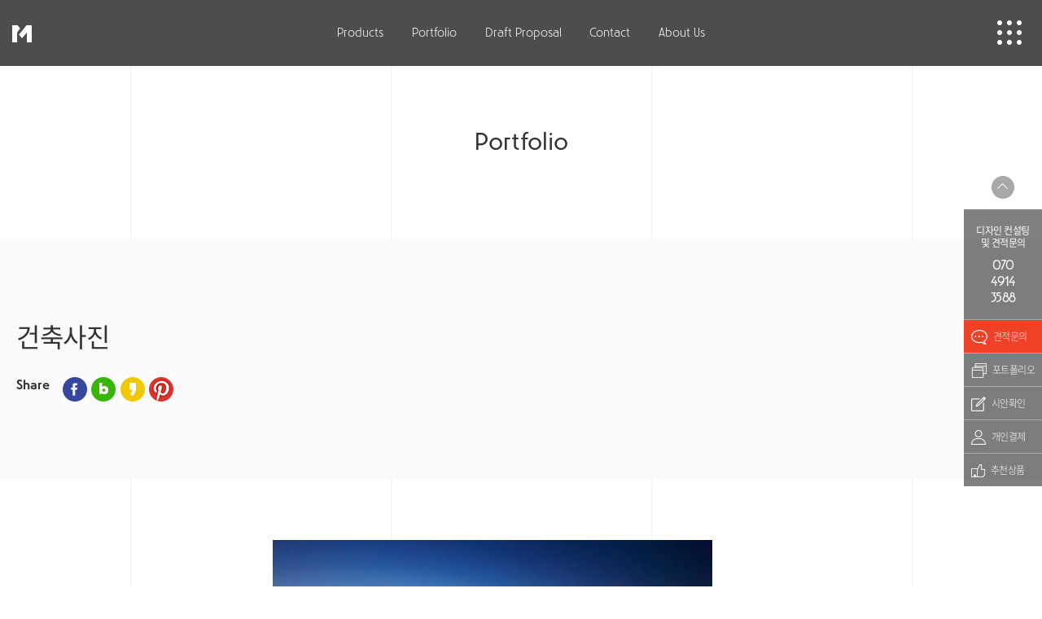

--- FILE ---
content_type: text/html; charset=utf-8
request_url: https://muee.shop/logo/?c=pf&s=1&cidx=96&siteidx=18&gbn=viewok&gp=1&ix=636
body_size: 30670
content:
<!doctype html>
<html lang="ko">
<head>
<!-- <meta charset="UTF-8"> -->
<meta name="viewport" content="width=device-width, initial-scale=1, minimum-scale=1, maximum-scale=1, user-scalable=yes, initial-scale=1.0, user-scalable=no" />
<meta http-equiv="content-type" content="text/html; charset=utf-8" />
<meta name="title" content="건축사진" />
<meta name="keywords" content="muee,hanulsoft,mueeshop,디자인,CI,BI,로고,로고디자인,네이밍,ppt,캘리그라피,캐릭터,명함,브랜딩,브랜드,홍보물,홍보인쇄물,웹에이전시,홈페이지,홈페이지제작,반응형홈페이지,브로슈어,카탈로그,사진촬영,영상,광고,마케팅">
<meta name="description" content="





">
<meta name="author" content="무이샵">
<link rel="shortcut ico" href="/images/common/favicon.png">
<link rel="icon" href="/images/common/favicon.png">
<meta property="fb:app_id" content="957674794266160" />
<meta property="og:type" content="website" />
<meta property="og:title" content="건축사진" id="og_title"/>
<meta property="og:image" content="http://muee.shop/upload/portfolio/20181012142705_6f46ab7f.jpg"  id="og_image"/>
<meta property="og:description" content="





"  id="og_desc"/>
<meta property="og:keywords" content="muee,hanulsoft,mueeshop,디자인,CI,BI,로고,로고디자인,네이밍,ppt,캘리그라피,캐릭터,명함,브랜딩,브랜드,홍보물,홍보인쇄물,웹에이전시,홈페이지,홈페이지제작,반응형홈페이지,브로슈어,카탈로그,사진촬영,영상,광고,마케팅">
<meta property="og:url" content="http://muee.shop/logo/?c=pf&s=1&cidx=96&siteidx=18&gbn=viewok&gp=1&ix=636" id="og_link" />
<title>건축사진</title>
<link rel="canonical" href="http://muee.shop">
<link rel="stylesheet" href="/common/css/notoSans.css">
<link rel="stylesheet" href="/common/css/artnoova.css">
<link rel="stylesheet" href="/common/css/default.css?date=20180627">	
<link rel="stylesheet" href="/common/css/layout.css?date=20180627">		
<link rel="stylesheet" href="/common/css/contents.css?date=20180627">		
<link rel="stylesheet" href="/common/css/mobile.css?date=20180627">		
<link rel="stylesheet" href="/common/css/responsive.css?date=20180627">		
<link rel="stylesheet" href="/common/css/member.css?date=20180627">
<link rel="stylesheet" href="/common/css/design.css?date=20180627"><!-- old service -->
<link rel="stylesheet" href="/common/css/board.css?date=20180627"><!-- board -->
<link rel="stylesheet" href="/common/js/bx/jquery.bxslider.css">	

<script type="text/javascript" src="/common/js/jquery-1.10.2.min.js"></script>
<script type="text/javascript" src="/common/js/jquery.easing.1.3.js"></script>
<script type="text/javascript" src="/common/js/bx/jquery.bxslider.min.js"></script>
<script type="text/javascript" src="/common/js/jquery.mousewheel.js"></script>
<script type="text/javascript" src="/common/js/jquery.simplyscroll.min.js"></script>

<script type="text/javascript" src="/common/js/ui.common.js"></script>
<script type="text/javascript" src="/common/js/design.js"></script>
<script type="text/javascript" src="/common/js/ui.message.js"></script>
<script type="text/javascript" src="/common/js/jquery.animation-ui.js"></script>
<script type="text/javascript" src="/common/js/jquery.mCustomScrollbar.concat.min.js"></script>
<script src="https://developers.kakao.com/sdk/js/kakao.min.js"></script>
<script src="https://ssl.daumcdn.net/dmaps/map_js_init/postcode.v2.js"></script>

<!-- google icon -->
<link rel="stylesheet" href="https://fonts.googleapis.com/css2?family=Material+Symbols+Outlined:opsz,wght,FILL,GRAD@20..48,100..700,0..1,-50..200" />

<style>
#preview-frame {width: 100%;background-color: #fff;}
</style>
<!-- Smartlog -->
<script language="javascript" type="text/javascript">
    var hpt_info={'_account':'UHPT-10944'};
    var smtg_sc = document.createElement('script');
    smtg_sc.type = 'text/javascript'; smtg_sc.async = true; smtg_sc.charset='utf-8';
    smtg_sc.src = ('https:' == document.location.protocol ? 'https://' : 'http://') + 'a17.smlog.co.kr/smart.js';
    var smtg_script = document.getElementsByTagName('script')[0]; smtg_script.parentNode.insertBefore(smtg_sc, smtg_script);
</script>
<noscript><img src='//a17.smlog.co.kr/smart_bda.php?_account=10944' style='display:none;width:0;height:0;' border='0'/></noscript>

<!--[if lt IE 9]>
	<script src="common/js/html5shiv.js"></script>
<![endif]-->
</head>
<body>
<!-- 우편번호검색 -->
<div id="layer" style="display:none;position:fixed;overflow:hidden;z-index:1;-webkit-overflow-scrolling:touch;">
	<img src="//t1.daumcdn.net/postcode/resource/images/close.png" id="btnCloseLayer" style="cursor:pointer;position:absolute;right:-3px;top:-3px;z-index:1" onclick="closeDaumPostcode()" alt="닫기 버튼">
</div>

<div id="lay_wrap">
		<div id="lay_header" class="fixed">
		<header>
			<div class="header__top">
				<!-- <h1><a href="?c=main"><img src="/upload/site/20180518170043_1dbd4127.gif" alt="Logo"></a></h1> -->
	            <h1><a href="/" style="background-image:url(/images/common/logo.png)"></a></h1>

	            <a href="tel:023630133" target="_blank" class="header__top_tel">
	            	<img src="/images/common/header__top_tel.png" alt="전화걸기">
	            </a>        

				<a href="javascript:;" id="header__m_btn"></a>

				<div class="header__lnb">
					<h1 class="lnb_logo"><a href="/" style="background-image:url(/images/common/logo2.png)"></a></h1>
					<div class="header__inner">
						<div class="header__nav">
														<ul class="lnb-menu">
								<li class="" id="lnb_menu_1"><a href="javascript:;"><span>Products</span></a></li>
								<li class="" id="lnb_menu_2"><a href="/logo/?c=npf"><span>Portfolio</span></a></li>
								<li class="" id="lnb_menu_3"><a href="/logo/?c=sn"><span>Draft Proposal</span></a></li>
								<li class="" id="lnb_menu_4"><a href="?c=cs&amp;s=3"><span>Contact</span></a></li>
								<li class="" id="lnb_menu_5"><a href="?c=company"><span>About Us</span></a></li>
							</ul>
							<!-- <div class="quick-menu" id="quickMenu">
								<a href="?c=cs&amp;s=3" class="quick_m" style="display:none;"><span class="img"><img src="/images/common/quick_bnr_1.jpg" alt="Contact"></span><span class="tit"><img src="/images/common/quick_bnr_m_2_v2.jpg" alt="">Contact</span></a>
								<a href="?c=cs&amp;s=3" class="quick_pc"><span class="img"><img src="/images/common/quick_tel_v3.jpg" alt="전화상담"></span><span class="tit"><img src="/images/common/quick_bnr_m_2.jpg" alt="">전화상담</span></a>
								<a href="tel:1670-6110" target="_blank" class="quick_m" style="display:none;"><span class="img"><img src="/images/common/quick_bnr_2.jpg" alt="전화상담"></span><span class="tit"><img src="/images/common/quick_bnr_m_1_v2.jpg" alt="">전화상담</span></a>
								<a href="#" class="quick_top" style="margin-top:1px;"><img src="/images/common/quick_top_v3.jpg" alt=""></a>
							</div> -->					
						</div>
					</div>
				</div>
				<div class="lnb_box"></div>
			</div>

			<div id="header__mm_box" style="display:none;">
				<a href="javascript:;" id="header__m_close">
					<img src="/images/common/header__m_close.png" alt="닫기">
				</a>
				<div class="mm_box_inner">
					<div class="mm_box row">
						<div class="inner--left active">
							<div class="wipe"></div>
							<div class="l-table">
								<div class="l-cell">
									<ul class="mm_menu_list active">
										<li class="" id="m_menu_1">
											<a href="/homepage/"><span>Products</span></a>
											<ul class="mm_submenu_list">
																									<li class="" id="menu0">
														<a href="/logo/">Logo</a>
																													<!--
															<div class="sub__menu_cate 1">
																<ul>
																																			<li>
																			<span class="menu_cate_thumb">
																				<span class="thumb_default" style="background-image:url(/images/cate_default_on.jpg);"></span>
																				<span class="thumb_hover" style="background-image:url(/images/cate_default_ov.jpg);"></span>
																			</span>
																			<span class="menu_cate_tit">전문 브랜딩</span>
																		</li>
																																			<li>
																			<span class="menu_cate_thumb">
																				<span class="thumb_default" style="background-image:url(/images/cate_default_on.jpg);"></span>
																				<span class="thumb_hover" style="background-image:url(/images/cate_default_ov.jpg);"></span>
																			</span>
																			<span class="menu_cate_tit">디럭스 Logo</span>
																		</li>
																																			<li>
																			<span class="menu_cate_thumb">
																				<span class="thumb_default" style="background-image:url(/images/cate_default_on.jpg);"></span>
																				<span class="thumb_hover" style="background-image:url(/images/cate_default_ov.jpg);"></span>
																			</span>
																			<span class="menu_cate_tit">컴팩트 Logo</span>
																		</li>
																																	</ul>
															</div>
															-->
																											</li>
																									<li class="" id="menu1">
														<a href="/homepage/">HomePage</a>
																													<!--
															<div class="sub__menu_cate 7">
																<ul>
																																			<li>
																			<span class="menu_cate_thumb">
																				<span class="thumb_default" style="background-image:url(/images/cate_default_on.jpg);"></span>
																				<span class="thumb_hover" style="background-image:url(/images/cate_default_ov.jpg);"></span>
																			</span>
																			<span class="menu_cate_tit">WEB AGENCY</span>
																		</li>
																																			<li>
																			<span class="menu_cate_thumb">
																				<span class="thumb_default" style="background-image:url(/images/cate_default_on.jpg);"></span>
																				<span class="thumb_hover" style="background-image:url(/images/cate_default_ov.jpg);"></span>
																			</span>
																			<span class="menu_cate_tit">프레임 확정형 200 </span>
																		</li>
																																			<li>
																			<span class="menu_cate_thumb">
																				<span class="thumb_default" style="background-image:url(/images/cate_default_on.jpg);"></span>
																				<span class="thumb_hover" style="background-image:url(/images/cate_default_ov.jpg);"></span>
																			</span>
																			<span class="menu_cate_tit">프레임확정형 70</span>
																		</li>
																																			<li>
																			<span class="menu_cate_thumb">
																				<span class="thumb_default" style="background-image:url(/images/cate_default_on.jpg);"></span>
																				<span class="thumb_hover" style="background-image:url(/images/cate_default_ov.jpg);"></span>
																			</span>
																			<span class="menu_cate_tit">프레임워크형 400</span>
																		</li>
																																	</ul>
															</div>
															-->
																											</li>
																									<li class="" id="menu2">
														<a href="/print/">Print</a>
																													<!--
															<div class="sub__menu_cate 24">
																<ul>
																																			<li>
																			<span class="menu_cate_thumb">
																				<span class="thumb_default" style="background-image:url(/images/cate_default_on.jpg);"></span>
																				<span class="thumb_hover" style="background-image:url(/images/cate_default_ov.jpg);"></span>
																			</span>
																			<span class="menu_cate_tit">리플렛 & 팜플렛</span>
																		</li>
																																			<li>
																			<span class="menu_cate_thumb">
																				<span class="thumb_default" style="background-image:url(/images/cate_default_on.jpg);"></span>
																				<span class="thumb_hover" style="background-image:url(/images/cate_default_ov.jpg);"></span>
																			</span>
																			<span class="menu_cate_tit">브로슈어 & 카달로그</span>
																		</li>
																																	</ul>
															</div>
															-->
																											</li>
																									<li class="" id="menu3">
														<a href="/photo/">Photo</a>
																													<!--
															<div class="sub__menu_cate 18">
																<ul>
																																			<li>
																			<span class="menu_cate_thumb">
																				<span class="thumb_default" style="background-image:url(/images/cate_default_on.jpg);"></span>
																				<span class="thumb_hover" style="background-image:url(/images/cate_default_ov.jpg);"></span>
																			</span>
																			<span class="menu_cate_tit">출장 촬영</span>
																		</li>
																																			<li>
																			<span class="menu_cate_thumb">
																				<span class="thumb_default" style="background-image:url(/images/cate_default_on.jpg);"></span>
																				<span class="thumb_hover" style="background-image:url(/images/cate_default_ov.jpg);"></span>
																			</span>
																			<span class="menu_cate_tit">인물 촬영</span>
																		</li>
																																			<li>
																			<span class="menu_cate_thumb">
																				<span class="thumb_default" style="background-image:url(/images/cate_default_on.jpg);"></span>
																				<span class="thumb_hover" style="background-image:url(/images/cate_default_ov.jpg);"></span>
																			</span>
																			<span class="menu_cate_tit">스튜디오 제품 촬영</span>
																		</li>
																																	</ul>
															</div>
															-->
																											</li>
																									<li class="" id="menu4">
														<a href="/video/">Vr Scan</a>
																													<!--
															<div class="sub__menu_cate 9">
																<ul>
																																			<li>
																			<span class="menu_cate_thumb">
																				<span class="thumb_default" style="background-image:url(/images/cate_default_on.jpg);"></span>
																				<span class="thumb_hover" style="background-image:url(/images/cate_default_ov.jpg);"></span>
																			</span>
																			<span class="menu_cate_tit">영상 홍보 패키지</span>
																		</li>
																																			<li>
																			<span class="menu_cate_thumb">
																				<span class="thumb_default" style="background-image:url(/images/cate_default_on.jpg);"></span>
																				<span class="thumb_hover" style="background-image:url(/images/cate_default_ov.jpg);"></span>
																			</span>
																			<span class="menu_cate_tit">VR 3D SCAN - Premium</span>
																		</li>
																																			<li>
																			<span class="menu_cate_thumb">
																				<span class="thumb_default" style="background-image:url(/images/cate_default_on.jpg);"></span>
																				<span class="thumb_hover" style="background-image:url(/images/cate_default_ov.jpg);"></span>
																			</span>
																			<span class="menu_cate_tit">인물/행사 영상</span>
																		</li>
																																			<li>
																			<span class="menu_cate_thumb">
																				<span class="thumb_default" style="background-image:url(/images/cate_default_on.jpg);"></span>
																				<span class="thumb_hover" style="background-image:url(/images/cate_default_ov.jpg);"></span>
																			</span>
																			<span class="menu_cate_tit">VR 3D SCAN - Standard</span>
																		</li>
																																	</ul>
															</div>
															-->
																											</li>
																									<li class="" id="menu5">
														<a href="/ad/">AD & Marketing</a>
																													<!--
															<div class="sub__menu_cate 2">
																<ul>
																																			<li>
																			<span class="menu_cate_thumb">
																				<span class="thumb_default" style="background-image:url(/images/cate_default_on.jpg);"></span>
																				<span class="thumb_hover" style="background-image:url(/images/cate_default_ov.jpg);"></span>
																			</span>
																			<span class="menu_cate_tit">스페셜오퍼</span>
																		</li>
																																			<li>
																			<span class="menu_cate_thumb">
																				<span class="thumb_default" style="background-image:url(/images/cate_default_on.jpg);"></span>
																				<span class="thumb_hover" style="background-image:url(/images/cate_default_ov.jpg);"></span>
																			</span>
																			<span class="menu_cate_tit">언론홍보</span>
																		</li>
																																			<li>
																			<span class="menu_cate_thumb">
																				<span class="thumb_default" style="background-image:url(/images/cate_default_on.jpg);"></span>
																				<span class="thumb_hover" style="background-image:url(/images/cate_default_ov.jpg);"></span>
																			</span>
																			<span class="menu_cate_tit">디스플레이 광고</span>
																		</li>
																																			<li>
																			<span class="menu_cate_thumb">
																				<span class="thumb_default" style="background-image:url(/images/cate_default_on.jpg);"></span>
																				<span class="thumb_hover" style="background-image:url(/images/cate_default_ov.jpg);"></span>
																			</span>
																			<span class="menu_cate_tit">SNS&바이럴마케팅</span>
																		</li>
																																	</ul>
															</div>
															-->
																											</li>
																									<li class="" id="menu6">
														<a href="/sms/?c=sms">SMS</a>
																											</li>
																							</ul>
										</li>
									</ul>
								</div>
							</div>
						</div>
						<div class="inner--right active">
							<div class="wipe"></div>
							<div class="l-table">
								<div class="l-cell">
									<ul class="mm_menu_list active">
										<li class="" id="m_menu_2"><a href="/logo/?c=npf"><span class="en_txt">Portfolio</span><span class="ko_txt">포트폴리오</span></a></li>
										<li class="" id="m_menu_3"><a href="/logo/?c=sn"><span class="en_txt">Draft Proposal</span><span class="ko_txt">시안확인</span></a></li>
										<li class="" id="m_menu_4"><a href="?c=cs&amp;s=3"><span class="en_txt">Contact</span><span class="ko_txt">견적문의</span></a></li>
										<li class="" id="m_menu_5"><a href="?c=company"><span class="en_txt">About Us</span><span class="ko_txt">회사소개</span></a></li>
									</ul>
								</div>
							</div>
						</div>
					</div>
				</div>
			</div>
		</header>
		<div class="quickMenu">
			<a href="javascript:;" id="comm_top"><img src="/images/common/comm_top.png" alt="위로올라가기"></a>
			<ul>
				<li ><a href="tel:07049143588" target="_blank" class="link1"><span class="txt">디자인 컨설팅 <br>및 견적문의</span><strong class='tel'>070 <br>4914 <br>3588</strong></a></li>
				<li ><a href="?c=cs&amp;s=3" class="link2"><i><img src="/images/common/quick_menu_6.png" alt="견적문의"></i> <span class="txt">견적문의</span></a></li>
				<li ><a href="/logo/?c=npf"><i><img src="/images/common/quick_menu_4.png" alt="포트폴리오"></i> <span class="txt">포트폴리오</span></a></li>
									<li ><a href="/logo/?c=sn"><i><img src="/images/common/quick_menu_1.png" alt="시안확인"></i> <span class="txt">시안확인</span></a></li>
					<li ><a href="/logo/?c=od&amp;s=4"><i><img src="/images/common/quick_menu_2.png" alt="개인결제"></i> <span class="txt">개인결제</span></a></li>
								<!--<li ><a href="/logo/?c=cs&amp;s=1"><i><img src="/images/common/quick_menu_3.png" alt="고객센터"></i> <span class="txt">고객센터</span></a></li>-->
				<li ><a href="/logo/?c=recomm"><i><img src="/images/common/quick_menu_5.png" alt="추천상품"></i> <span class="txt">추천상품</span></a></li>
			</ul>
		</div>

		<div class="quick-menu">
			<ul style="display:none;" class="quick_menu_inner">
				<li ><a href="tel:07049143588" target="_blank"><span class="txt">상담 전화하기</span><span class="img"><img src="/images/common/quick_menu_7_mo.png" alt=""></span></a></li>
				<li ><a href="?c=cs&amp;s=3"><span class="txt">견적문의</span><span class="img"><img src="/images/common/quick_menu_6_mo.png" alt=""></span></a></li>
				<li ><a href="/logo/?c=npf"><span class="txt">포트폴리오</span><span class="img"><img src="/images/common/quick_menu_4_mo.png" alt=""></span></a></li>
									<li ><a href="/logo/?c=sn"><span class="txt">시안확인</span><span class="img"><img src="/images/common/quick_menu_1_mo.png" alt=""></span></a></li>
					<li ><a href="/logo/?c=od&amp;s=4"><span class="txt">개인결제</span><span class="img"><img src="/images/common/quick_menu_2_mo.png" alt=""></span></a></li>
								<!--<li ><a href="/logo/?c=cs&amp;s=1"><span class="txt">고객센터</span><span class="img"><img src="/images/common/quick_menu_3_mo.png" alt=""></span></a></li>-->
				<li ><a href="/logo/?c=recomm"><span class="txt">추천상품</span><span class="img"><img src="/images/common/quick_menu_5_mo.png" alt=""></span></a></li>
			</ul>
			<button class="quick_btn"><img src="/images/common/head_quick_btn.png" alt=""><span class="txt" style="display:none;">견적문의</span></button>
			<button class="quick_btn_close"><img src="/images/common/head_quick_btn2.png" alt=""></button>
			<div class="quick_dim"></div>
		</div>
	</div>
<div id="lay_container">
	<div id="content" class="content portfolio_pages">
		<div class="con_tit">

					
			<!-- <div class="main_slider_top_main portfolio_top">
				<ul class="slider_list_top">
					<li>
						<div class="main_slider_inner">
		                    <div class="slider-info"> 
		                        <div class="l-table">
		                            <div class="l-cell">
		                                <div class="h-slider">
		                                    <img src="/images/portfolio_bnr.jpg" alt="텍스트 슬라이드">
		                                </div>
		                            </div>
		                        </div>
		                    </div>
		                    <div class="slider-inner" style="background:url(/images/slider1.jpg) no-repeat center top;"></div>
	                    </div>
					</li>
				</ul>
			</div> -->

            <h3 class="sub_portfolio_title">Portfolio</h3>

			

					</div>
		<div class="con">
			<div class="article">
				<!-- tab -->
<!-- //tab -->
	<style>	
	#content.portfolio_pages .con {max-width:100%;}
	</style>
	<div class="port-detail">
		<div class="port-top">
			<div class="maxWidth row">
				<div class="inner--left">
					<div class="tit">건축사진</div>
										<!-- <div class="data">2018-09-05</div> -->
					<div class="snss">
						<span class="snss_t">Share</span>
						<a href="javascript:;" onclick="$.FaceBook()"><img src="/images/board/btn_sns1.gif" alt="페이스북"></a>
						<a href="javascript:;" onclick="$.Naver('http%3A%2F%2Fmuee.shop%3Fc%3Dpf%26s%3D1%26cidx%3D96%26siteidx%3D18%26gbn%3Dviewok%26gp%3D1%26ix%3D636')"><img src="/images/board/btn_sns2.gif" alt="네이버블로그"></a>
						<a href="javascript:;" onclick="$.KakaoS()"><img src="/images/board/btn_sns3.gif" alt="카카오스토리"></a>
						<a href="javascript:;" onclick="$.Pin()"><img src="/images/board/btn_sns4.gif" alt="핀터레스트"></a>
					</div>
				</div>
				<div class="inner--right">
					<p class="desc">
											</p>
				</div>
				<!-- <div class="cat">ARCHITECTURE</div> -->
			</div>
		</div>
		<!--div class="pd-slider-area">
			<ul class="pd-slider">
				<li><img src='/upload/portfolio/20181012142705_6f46ab7f.jpg' alt='건축사진' /></li>			</ul>
			<div class="pd-slider-btn"></div>
		</div-->
		<div class="maxWidth">
			<div class="pd-detail-area">
				<p align="center" style="text-align:center"><img alt="" height="360" src="/upload/portfolio/2018641183/20181012142718_5e6e6d02.jpg" width="540" /><br />
<img alt="" height="360" src="/upload/portfolio/2018641183/20181012142730_51b2c3a2.jpg" width="540" /><br />
<img alt="" height="360" src="/upload/portfolio/2018641183/20181012142745_49f6f11a.jpg" width="540" /><br />
<img alt="" height="360" src="/upload/portfolio/2018641183/20181012142757_5f650408.jpg" width="540" /><br />
<img alt="" height="360" src="/upload/portfolio/2018641183/20181012142812_bcd14f86.jpg" width="540" /><br />
<img alt="" height="360" src="/upload/portfolio/2018641183/20181012142822_4c70341b.jpg" width="540" /><br />
<img alt="" height="540" src="/upload/portfolio/2018641183/20181012142838_396accb2.jpg" width="360" /></p>
			</div>
			<div class="port-btn-area">
				<a href="?c=pf&s=1&cidx=96&siteidx=18&gbn=view&gp=1&ix=697" class="prev">Previous Project</a>
				<a class="lst" href="?c=pf&s=1&cidx=96&siteidx=18&gbn=list&gp=1#list_636"><img src="/images/product/i_list.gif" alt="목록"></a>
				<a href="?c=pf&s=1&cidx=96&siteidx=18&gbn=view&gp=1&ix=635" class="next">Next Project</a>
			</div>
		</div>
	</div>

	<script>
	$(function () {
		$('.pd-slider').bxSlider({
			pager:false,
			prevSelector: '.pd-slider-btn',
			nextSelector: '.pd-slider-btn',
			prevText: '<span class="blind">이전</span>',
			nextText: '<span class="blind">다음</span>'
		});
	});
	</script>
			</div>
		</div>
	</div>
</div>

<script>
$(function(){
    $('.portfolio_list').bxSlider({
        auto:true,
        slideWidth:355,
        minSlides:1,
        maxSlides:3,
        moveSlides:1,
        slideMargin:53,
        pager:false
    });


	$(document).on('mouseenter', '.best_portfolio_btn', function() { 
		$('.button__best').addClass('active');
	});

	$(document).on('mouseleave', '.best_portfolio_btn', function() { 
		$('.button__best').removeClass('active');
	});
	$(document).mousemove(function(event){ 
		if ($(window).width() > 1025) {
			var x = event.pageX, y = event.pageY; 
			$(".button__best").css("left",x+"px"); 
			$(".button__best").css("top",y+"px");
		} else {
			return true;
		}  
	}); 

});
</script>
	<div id="lay_footer">
        <!-- <a href="#" id="topBtn"><img src="./images/board/top_btn.gif" alt="위로올라가기"></a> -->
        <footer>
			<style>.f_menu a {display:inline-flex;}</style>
            <div class="f_menu">
                <a href="?c=cs&amp;s=4">이용약관</a>
                <a href="?c=cs&amp;s=5">개인정보보호</a>
				<a href="../common/modules/download.php?filepath=%2Fupload%2F&filename=01.Design_Marketing_Group_MUEE.pdf&filetemp=01.Design_Marketing_Group_MUEE.pdf" target="_blank">회사소개서 <span class="material-symbols-outlined">download</span></a>
            </div>
        	<div class="f_info">
        		회사명 : 한울소프트<!--?=$mueeshop_row[conf_name]? --> <span class="blit">ㅣ</span> 대표자명 : 전경범 <span class="blit">ㅣ</span>
        		사업자등록번호 : 110-14-20028 <span class="blit">ㅣ</span>
        		통신판매 신고번호 : 제 2008-서울용산-1128ㅣ
        		개인정보보호책임자 : 김남욱        	</div>
			<div class="f_info">
        		<strong>T.</strong> 02-363-0133 <span class="blit">ㅣ</span> <strong>F.</strong> 02-512-0133<span class="blit">ㅣ</span> <strong>E.</strong> designweb@hanulsoft.net <span class="blit">ㅣ</span> 주소 : 서울시 서초구 잠원동 신반포로47길 12,  유봉빌딩 4층(잠원동) <span class="f_download f_download_1"></span>
                <!--<span class="f_download f_compy_down"><a href="../common/modules/download.php?filepath=%2Fupload%2F&filename=01.Design_Marketing_Group_MUEE.pdf&filetemp=01.Design_Marketing_Group_MUEE.pdf" target="_blank">회사소개서 다운로드</a></span>-->
        	</div>
            <div class="copyright">Copyrightⓒ 2018 MUEE. All right reserved.</div>
            <h2><img src="/images/common/foot_logo.png" alt=""></h2>

			<script>
			function family_site(val) {
				var win = window.open(val, '_blank');
				if (win==null) { window.location.href = val; }
				else { win.focus(); } 
			}
			</script>

            <select name="" id="familySite" onchange="if(this.value) { family_site(this.value); }">
                <option value="">Family site</option>
                <option value="http://muee.co.kr">무이</option>
                <option value="http://muee.shop">무이샵</option>
                <!--<option value="http://hanulsoft.net">한울소프트</option>-->
                <option value="http://mobilenote.co.kr">모바일노트</option>
                <option value="http://onepageweb.co.kr/">원페이지웹</option>
                <option value="http://galleryvoice.co.kr/">갤러리보이스</option>
                <option value="https://www.foodtrip.club/">푸드트립</option>
            </select>
        </footer>
	</div>
</div>
<script language="Javascript">
    jQuery(document).ready(function(){ 
        $(document).mousemove(function(event){
        var x = event.pageX, y = event.pageY; 
        $("#cursor").css("left",x+"px"); 
        $("#cursor").css("top",y+"px"); 
        }); 
    }); 


    $(function () {
        $(document).on('mouseenter', 'a, button, input[type="button"], input[type="submit"]', function() { 
            $('#cursor').addClass('active');
        });

        $(document).on('mouseleave', 'a, button, input[type="button"], input[type="submit"]', function() { 
            $('#cursor').removeClass('active');
        });
    });
</script> 
<iframe name="actionfrm" id="actionfrm" src="about:blank;" width="0" height="0" style="display:none;"></iframe>
<script type="text/javascript" src="//wcs.naver.net/wcslog.js"></script>
<script type="text/javascript">
if(!wcs_add) var wcs_add = {};
wcs_add["wa"] = "14d654ee0338cd";
wcs_do();
</script>
</body>
</html>

--- FILE ---
content_type: text/css
request_url: https://muee.shop/common/css/notoSans.css
body_size: 2753
content:
@font-face {
    font-family: 'Noto Sans KR';
    font-style: normal;
    font-weight: 100;
    src: local('Noto Sans Thin'), local('NotoSans-Thin'),
    url(/fonts/notosans/eot/NotoSansKR-Thin-Hestia.eot),
    url(/fonts/notosans/eot/NotoSansKR-Thin-Hestia.eot?#iefix) format('embedded-opentype'),
    url(/fonts/notosans/woff/NotoSansKR-Thin-Hestia.woff) format('woff'),
    url(/fonts/notosans/otf/NotoSansKR-Thin-Hestia.otf) format('opentype');
}


@font-face {
    font-family: 'Noto Sans KR';
    font-style: normal;
    font-weight: 300;
    src: local('Noto Sans Light'), local('NotoSans-Light'),
    url(/fonts/notosans/eot/NotoSansKR-Light-Hestia.eot),
    url(/fonts/notosans/eot/NotoSansKR-Light-Hestia.eot?#iefix) format('embedded-opentype'),
    url(/fonts/notosans/woff/NotoSansKR-Light-Hestia.woff) format('woff'),
    url(/fonts/notosans/otf/NotoSansKR-Light-Hestia.otf) format('opentype');
}

@font-face {
    font-family: 'Noto Sans KR';
    font-style: normal;
    font-weight: 500;
    src: local('Noto Sans Regular'), local('NotoSans-Regular'),
    url(/fonts/notosans/eot/NotoSansKR-Regular-Hestia.eot),
    url(/fonts/notosans/eot/NotoSansKR-Regular-Hestia.eot?#iefix) format('embedded-opentype'),
    url(/fonts/notosans/woff/NotoSansKR-Regular-Hestia.woff) format('woff'),
    url(/fonts/notosans/otf/NotoSansKR-Regular-Hestia.otf) format('opentype');
}

@font-face {
    font-family: 'Noto Sans KR';
    font-style: normal;
    font-weight: 600;
    src: local('Noto Sans Medium'), local('NotoSans-Medium'),
    url(/fonts/notosans/eot/NotoSansKR-Medium-Hestia.eot),
    url(/fonts/notosans/eot/NotoSansKR-Medium-Hestia.eot?#iefix) format('embedded-opentype'),
    url(/fonts/notosans/woff/NotoSansKR-Medium-Hestia.woff) format('woff'),
    url(/fonts/notosans/otf/NotoSansKR-Medium-Hestia.otf) format('opentype');
}

@font-face {
    font-family: 'Noto Sans KR';
    font-style: normal;
    font-weight: 700;
    src: local('Noto Sans Bold'), local('NotoSans-Bold'),
    url(/fonts/notosans/eot/NotoSansKR-Bold-Hestia.eot),
    url(/fonts/notosans/eot/NotoSansKR-Bold-Hestia.eot?#iefix) format('embedded-opentype'),
    url(/fonts/notosans/woff/NotoSansKR-Bold-Hestia.woff) format('woff'),
    url(/fonts/notosans/otf/NotoSansKR-Bold-Hestia.otf) format('opentype');
}

@font-face {
    font-family: 'Noto Sans KR';
    font-style: normal;
    font-weight: 900;
    src: local('Noto Sans Black'), local('NotoSans-Black'),
    url(/fonts/notosans/eot/NotoSansKR-Black-Hestia.eot),
    url(/fonts/notosans/eot/NotoSansKR-Black-Hestia.eot?#iefix) format('embedded-opentype'),
    url(/fonts/notosans/woff/NotoSansKR-Black-Hestia.woff) format('woff'),
    url(/fonts/notosans/otf/NotoSansKR-Black-Hestia.otf) format('opentype');
}

--- FILE ---
content_type: text/css
request_url: https://muee.shop/common/css/artnoova.css
body_size: 2927
content:
@font-face {
    font-family: 'Artnoova';
    font-style: normal;
    font-weight: 100;
    src: local('Artnoova Thin'), local('Artnoova-Thin'),
    url(/fonts/artnoova/eot/Artnoova-Thin.eot),
    url(/fonts/artnoova/eot/Artnoova-Thin.eot?#iefix) format('embedded-opentype'),
    url(/fonts/artnoova/woff/Artnoova-Thin.woff) format('woff'),
    url(/fonts/artnoova/otf/Artnoova-Thin.otf) format('opentype');
}


@font-face {
    font-family: 'Artnoova';
    font-style: normal;
    font-weight: 300;
    src: local('Artnoova Light'), local('Artnoova-Light'),
    url(/fonts/artnoova/eot/Artnoova-Light.eot),
    url(/fonts/artnoova/eot/Artnoova-Light.eot?#iefix) format('embedded-opentype'),
    url(/fonts/artnoova/woff/Artnoova-Light.woff) format('woff'),
    url(/fonts/artnoova/otf/Artnoova-Light.otf) format('opentype');
}

@font-face {
    font-family: 'Artnoova';
    font-style: normal;
    font-weight: 400;
    src: local('Artnoova Regular'), local('Artnoova-Regular'),
    url(/fonts/artnoova/eot/Artnoova-Regular.eot),
    url(/fonts/artnoova/eot/Artnoova-Regular.eot?#iefix) format('embedded-opentype'),
    url(/fonts/artnoova/woff/Artnoova-Regular.woff) format('woff'),
    url(/fonts/artnoova/otf/Artnoova-Regular.otf) format('opentype');
}

@font-face {
    font-family: 'Artnoova';
    font-style: normal;
    font-weight: 500;
    src: local('Artnoova Semibold'), local('Artnoova-Semibold'),
    url(/fonts/artnoova/eot/Artnoova-Semibold.eot),
    url(/fonts/artnoova/eot/Artnoova-Semibold.eot?#iefix) format('embedded-opentype'),
    url(/fonts/artnoova/woff/Artnoova-Semibold.woff) format('woff'),
    url(/fonts/artnoova/otf/Artnoova-Semibold.otf) format('opentype');
}

@font-face {
    font-family: 'Artnoova';
    font-style: normal;
    font-weight: 600;
    src: local('Artnoova Bold'), local('Artnoova-Bold'),
    url(/fonts/artnoova/eot/Artnoova-Bold.eot),
    url(/fonts/artnoova/eot/Artnoova-Bold.eot?#iefix) format('embedded-opentype'),
    url(/fonts/artnoova/woff/Artnoova-Bold.woff) format('woff'),
    url(/fonts/artnoova/otf/Artnoova-Bold.otf) format('opentype');
}


@font-face {
    font-family: 'Artnoova';
    font-style: normal;
    font-weight: 700;
    src: local('Artnoova Bold'), local('Artnoova-Bold'),
    url(/fonts/artnoova/eot/Artnoova-Bold.eot),
    url(/fonts/artnoova/eot/Artnoova-Bold.eot?#iefix) format('embedded-opentype'),
    url(/fonts/artnoova/woff/Artnoova-Bold.woff) format('woff'),
    url(/fonts/artnoova/otf/Artnoova-Bold.otf) format('opentype');
}


@font-face {
    font-family: 'Artnoova';
    font-style: normal;
    font-weight: 800;
    src: local('Artnoova Bold'), local('Artnoova-Bold'),
    url(/fonts/artnoova/eot/Artnoova-Bold.eot),
    url(/fonts/artnoova/eot/Artnoova-Bold.eot?#iefix) format('embedded-opentype'),
    url(/fonts/artnoova/woff/Artnoova-Bold.woff) format('woff'),
    url(/fonts/artnoova/otf/Artnoova-Bold.otf) format('opentype');
}


--- FILE ---
content_type: text/css
request_url: https://muee.shop/common/css/default.css?date=20180627
body_size: 4670
content:
@charset "UTF-8";
/*******

BSJ CSS RESET
전체 공통 css파일 및 header 안에 들어가는 스타일 css입니다.

*******/


@import url('https://fonts.googleapis.com/css?family=Open+Sans:300,400,600,700,800');

html,body{height:100%}
body {overflow:visible;}
body.hidden {overflow:hidden;}
body,p,h1,h2,h3,h4,h5,h6,ul,ol,li,dl,dt,dd,table,th,td,form,fieldset,legend,input,textarea,button,select {margin:0;padding:0;vertical-align:top;font-weight:300;font-family:"Artnoova","Noto Sans KR","맑은 고딕","Malgun Gothic","AppleSDGothcNeo","AppleGothic", sans-serif !important;font-smoothing: antialiased;-webkit-font-smoothing: antialiased;-moz-osx-font-smoothing: grayscale;}
th,td {border-spacing:0;}
img,fieldset,iframe {border:0;}
img {max-width:100%;vertical-align:top;}
ul,ol,li {list-style:none;}
em {font-style:none;}
a {text-decoration:none;color:#666;}
.blind {visibility:hidden;overflow:hidden;position:absolute;top:0;left:0;width:1px;height:1px;font-size:0;line-height:0;}
.tac {text-align:center;} .tal {text-align:left;} .tar {text-align:right;} .ls0 {letter-spacing:0;}
strong {font-weight:500;}

/* Skip Nav */
#skip {position:relative;z-index:99999999999;}
#skip a {display:block;overflow:hidden;width:1px;height:1px;margin-bottom:-1px;background:#151c2d;font-weight:600;font-size:16px;color:#fff;white-space:nowrap;text-align:center;}
#skip a:focus, 
#skip a:active {position:absolute;width:100%;height:auto;margin-bottom:10px;padding:5px;left:0;top:0;box-sizing:border-box;}



#lay_wrap {max-width:2560px;margin:0 auto;/*max-width:1920px;*/height:auto;font-weight:300;font-family:"Artnoova","Noto Sans KR","맑은 고딕","Malgun Gothic","AppleSDGothcNeo","AppleGothic", sans-serif !important;font-smoothing: antialiased;-webkit-font-smoothing: antialiased;-moz-osx-font-smoothing: grayscale;font-size:16px;color:#666;letter-spacing:-0.5px;}
button { border: 0; cursor: pointer; }

button:focus { outline: none;  }


/* layout common */
.l-table {display:table;table-layout:fixed;width:100%;height:100%;}
.l-cell {display:table-cell;vertical-align:middle;}
.maxWidth {max-width:1170px;margin:0 auto;}
.row {overflow:hidden;}
.row > li  {float:left;}
.row.col3 {margin:0 -1.25%;}
.row.col3 > li {width:30.3%;margin:0 1.25%;}
.inner--left {float:left;}
.inner--right {float:right !important;}
.ls0 {letter-spacing:0px}

.pointcolor {color:#ee4128 !important;}


/*html {scrollbar-arrow-color:#dedede;scrollbar-Track-Color:#fafafa;scrollbar-base-color:#dedede;scrollbar-Face-Color:#dedede;scrollbar-3dLight-Color:#dedede;scrollbar-DarkShadow-Color:#dedede;scrollbar-Highlight-Color:#dedede;scrollbar-Shadow-Color:#dedede;}
::-webkit-scrollbar,
scrollbar {width: 5px; height: 5px; border:3px solid #fff;}
::-webkit-scrollbar-button:start:decrement, 
::-webkit-scrollbar-button:end:increment {display: block; width: 5px;height: 5px; background: url() rgba(0,0,0,.05);}
::-webkit-scrollbar-track {background: rgba(0,0,0,.05);}
::-webkit-scrollbar-thumb {background: rgba(0,0,0, .1);}*/



/*popup*/
.popup-layer { position:absolute; width:10;height:10; z-index:999999999999;margin-top:0px;}
@media screen and (max-width: 535px){
    .popup-layer > div {width:320px !important;height:auto !important;}
    .popup-layer > div td a {font-size:14px;}
    .popup-layer > div img {height:auto !important;}
    .popup-layer b {font-size:16px !important;}
}



.new_page .sub_details_page .dc02 { max-width: 1000px !important;}
.new_page { font-family:'NanumGothic' !important; }
.new_page .dc02 { max-width: 1000px !important;;  }
.new_page .p1 { color: #333; }
.new_page .dc00 .details_tit { margin: 30px auto; font-size: 20px; font-family:'NanumGothicBold' !important;; }
.new_page .dc00 .details_tit span.color { color: #999; font-family:'NanumGothicBold' !important;;  }
.new_page .dc00 .details_tit.color { background: #c81616; }
.new_page .dc02 .details_tit .comm_desc { font-family:'NanumGothic' !important;; }
.new_page .dc02 .details_tit .comm_desc span.color { color: #ff0000; }

.new_page .dc02 .details_tit .tit .fs20 {  font-family:'NanumGothicBold'; letter-spacing: -2px; }
.new_table  { min-width: 200px; width: 100% !important;; }
.new_table th { border-right: 1px solid #ccc; border-left: 0 !important; font-size: 17px; }
.new_table th span { font-size: 25px; }
.new_table tbody th { padding-left: 15px; border-right: 1px solid #ccc; text-align: left; }
.new_table td { border-left: 0 !important; border-right: 1px solid #ccc; }

body.lnb_open {overflow:hidden;}
body {overflow:inherit;}


@media screen and (max-width:640px) {
	.sian-process.pc_block {display:none !important;}
	.sian-process.mobile_block {display:block !important;}
}



--- FILE ---
content_type: text/css
request_url: https://muee.shop/common/css/layout.css?date=20180627
body_size: 20983
content:
@charset "UTF-8";
/*******

PYH CSS RESET
wrap,  container, footer, leftmenu 등 해당되는 레이아웃을 지정합니다.

*******/
@import url('https://fonts.googleapis.com/css?family=Raleway:400,500,600,800&display=swap');

/* header */
#lay_header {position:fixed;top:0;left:0;right:0;max-width:2560px;width:100%;height:81px;margin:0 auto;background-color:transparent;box-sizing:border-box;z-index:999999}
#lay_header:before {content:'';position:absolute;top:0;left:0;width:100%;height:100%;background-color:#000;opacity:0.7}
header {position:relative;max-width:1920px;margin:0 auto;z-index:2}
header h1 {position:absolute;top:0;left:40px;width:24px;height:35px;/*padding:5px 0;*/padding:23px 0;z-index:2}
header h1 a {display:block;line-height:1;width:100%;height:100%;background-repeat:no-repeat;background-position:0;background-image:url(/images/common/logo.png) !important}



/*gnb*/
/*.header__gnb {position:absolute;top:0;right:40px;z-index:99}
.header__gnb ul {padding-right:190px;}
.header__gnb li {display:inline-block;margin-left:16px;}
.header__gnb li a {display:block;padding:33px 0;font-size:13px;color:#fff;letter-spacing:0.5px;}
.header__gnb li:first-child a:before {content:none;}
.header__gnb li a .box {display:block;width:95px;height:35px;line-height:35px;margin-top:-12px;border:1px solid #333;text-align:center;font-weight:400;-webkit-transition:all 0.2s ease;-ms-transition:all 0.2s ease;-moz-transition:all 0.2s ease;-o-transition:all 0.2s ease;transition:all 0.2s ease;font-size:15px;}
.header__gnb li a .box.box2 {border-color:#da503e;color:#da503e;letter-spacing:-0.6px}
.header__gnb li.on a .box.box1 {background-color:#333;color:#fff;}
.header__gnb li.on a .box.box2 {background-color:#da503e;color:#fff}
.header__gnb li#gnb_list2 {margin-left:8px;}
@media screen and (min-width:1025px) {
	.header__gnb li a .box1:hover {background-color:#333;color:#fff;}
	.header__gnb li a .box.box2:hover {background-color:#da503e;color:#fff}
}
*/




.lnb_box {opacity:0;position:fixed;z-index:-1;top:0;left:0;width:100%;height:100vh;pointer-events:none;background-color:transparent;border:0 solid #515153;box-sizing:border-box;-webkit-transition:border .4s ease-in-out, background 0s linear;transition:border .4s ease-in-out, background 0s linear;}
body.lnb_over .lnb_box {border-width:10px;}
body.lnb_over .lnb_box,
body.lnb_over .lnb_box,
body.lnb_over .lnb_box {z-index:9999;opacity:1;border-width:10px}
body.lnb_open .lnb_box {z-index:9999;opacity:1;border-width:50vh 50vw !important;background-color:#515153;
        -webkit-transition:border .4s ease-in-out, background 0s linear .4s;transition:border .4s ease-in-out, background 0s linear .4s;
    }
body.lnb_over .lnb_box,
body.lnb_open .lnb_box {display:block;}
body.lnb_open .lnb-menu > li.open {opacity:1}



.header__search {overflow:hidden;position:absolute;top:25px;right:0;width:166px;}
.header__search input[type=text] {width:100%;height:30px;padding-right:35px;background-color:transparent;border:none;border-bottom:1px solid #9b9b9b;font-size:14px;color:#666;outline:none;box-sizing:border-box;line-height:30px;}
.header__search input[type=button] {position:absolute;top:6px;right:0;width:19px;height:18px;background-image:url(../../images/common/head_select.png);background-repeat:no-repeat;background-size:cover;background-position:center;background-color:transparent;border:none;outline:none;}
.header__search button {position:absolute;top:6px;right:0;width:19px;height:18px;background-image:url(../../images/common/head_select.png);background-repeat:no-repeat;background-size:cover;background-position:center;background-color:transparent;border:none;outline:none;}



/*lnb*/
.header__lnb {position:relative;text-align:center;}
.lnb-menu {overflow:hidden;}
.lnb-menu > li {display:inline-block;vertical-align:top;}
.lnb-menu > li > a {position:relative;display:block;padding:31px 0;margin:0 13px;font-weight:300;font-size:15px;color:#fff;-webkit-transition:all 0.2s ease;-ms-transition:all 0.2s ease;-moz-transition:all 0.2s ease;-o-transition:all 0.2s ease;transition:all 0.2s ease;letter-spacing:0px;line-height:1.2}
.lnb-menu > li > a > span {font-size:15px;}
.lnb-menu > li > a {}
.lnb_menu_list {display:none;}
.lnb-menu > li > a:after {content:'';position:absolute;left:50%;right:50%;bottom:0;height:1px;margin-bottom:0;/*background-color:#0d1231;*/background-color:#fff;z-index:-1;-webkit-transition-property:left,right;transition-property:left,right;-webkit-transition-duration:0.3s;-moz-transition-duration:0.3s;-ms-transition-duration:0.3s;-o-transition-duration:0.3s;transition-duration:0.3s;-webkit-transition-timing-function:ease-out;-moz-transition-timing-function:ease-out;-ms-transition-timing-function:ease-out;-o-transition-timing-function:ease-out;transition-timing-function:ease-out;}
.lnb-menu > li.on > a:after {left:0;right:0;}
.lnb-menu > li .bg_txt {display:none;}
.sub__menu_list {position:relative;max-width:1170px;margin:0 auto;padding:39px 0;text-align:left;}
.sub__menu_list > li {display:block;margin:10px 0;}
.sub__menu_list > li > a {display:inline-block;margin:0;vertical-align:middle;text-align:center;box-sizing:border-box;letter-spacing:0.4px;font-size:13px;position:relative;z-index:9}
.sub__menu_list > li.on > a {font-weight:500;}
.sub__menu_cate {display:none;position:absolute;top:45px;right:0;width:100%;background-color:#fff;}
.sub__menu_cate ul {overflow:hidden;}
.sub__menu_cate ul li {float:right;width:230px;margin-left:20px;}
.sub__menu_cate a {display:block;width:100%;height:100%;}
.menu_cate_thumb {display:block;position:relative;width:100%;height:140px;}
.menu_cate_thumb span {display:block;position:absolute;top:0;left:0;width:100%;height:100%;background-repeat:no-repeat;background-position:center;background-size:cover;-webkit-transition:all 0.2s ease;-ms-transition:all 0.2s ease;-moz-transition:all 0.2s ease;-o-transition:all 0.2s ease;transition:all 0.2s ease;}
.menu_cate_thumb span.thumb_default {opacity:1}
.menu_cate_thumb span.thumb_hover {opacity:0}
.menu_cate_tit {display:block;text-align:center;margin-top:13px;font-weight:300;font-size:13px;letter-spacing:0.5px;color:#333;opacity:0.3;line-height:1;-webkit-transition:all 0.2s ease;-ms-transition:all 0.2s ease;-moz-transition:all 0.2s ease;-o-transition:all 0.2s ease;transition:all 0.2s ease;}


.sub__menu_list li.on .sub__menu_cate {display:block;}
@media screen and (min-width:1025px) {
	.lnb-menu > li > a:hover:after {left:0;right:0;}
	.lnb-menu > li > a:before {content:'';font-size:15px;display:none;}
	.lnb-menu > li#lnb_menu_1 {width:83px;}
	.lnb-menu > li#lnb_menu_2 {width:92px;}
	.lnb-menu > li#lnb_menu_3 {width:120px;}
	.lnb-menu > li#lnb_menu_4 {width:85px;}
	.lnb-menu > li#lnb_menu_5 {width:85px;}
	.lnb-menu > li#lnb_menu_1 > a:before {content:'상품보기'}
	.lnb-menu > li#lnb_menu_2 > a:before {content:'포트폴리오'}
	.lnb-menu > li#lnb_menu_3 > a:before {content:'시안확인'}
	.lnb-menu > li#lnb_menu_4 > a:before {content:'견적문의'}
	.lnb-menu > li#lnb_menu_5 > a:before {content:'회사소개'}
	.lnb-menu > li > a:hover:before {display:block;letter-spacing:-0.6px}
	.lnb-menu > li > a:hover > span {display:none;}
	.sub__menu_list li.on a {color:#000;}
	.sub__menu_list > li:hover > a {font-weight:500;}
	.sub__menu_cate li:hover .menu_cate_thumb span.thumb_default {opacity:0}
	.sub__menu_cate li:hover .menu_cate_thumb span.thumb_hover {opacity:1}
	.sub__menu_cate li:hover .menu_cate_tit {opacity:1}
	.sub__menu_list li:hover .sub__menu_cate {display:block;z-index:5}
}


.sub__menu_inner {display:none;position:fixed;top:81px;left:0;width:100%;background-color:#fff;border-bottom:1px solid #ddd;}

@media screen and (max-width:1024px) {
	#lnb_menu_1 .sub__menu_inner {position:static;background-color:transparent;border-bottom:none;margin:12px 0;display:block !important;}
	#lay_header .header__lnb .lnb-menu > li .sub__menu_inner li {display:block;}
	#lay_header .header__lnb .lnb-menu > li#lnb_menu_1 .sub__menu_inner li {display:block;margin:8px 0;}
	#lay_header .header__lnb .lnb-menu > li .sub__menu_inner a {padding:0;color:#ccc;font-size:16px;}

	.sub__menu_list {padding:15px 0;text-align:center;}
}




#header__m_btn {position:absolute;top:25px;right:25px;width:30px;height:30px;background-image:url(../../images/common/header__m_btn.png);background-repeat:no-repeat;background-position:center;background-size:cover;z-index:99999}
#header__mm_box {position:fixed;top:0;left:0;width:100%;height:100%;z-index:999999}
#header__m_close {position:fixed;top:50px;right:50px;z-index:99999}
#header__mm_box .mm_box {height:100%;}
#header__mm_box .mm_box > div {position:relative;overflow:hidden;width:50%;height:100%;box-sizing:border-box;}
#header__mm_box .mm_box > div .wipe {position:absolute;top:0;right:0;bottom:0;width:100%;overflow:hidden;-webkit-transition:all .5s ease-out;-o-transition:all .5s ease-out;-ms-transition:all .5s ease-out;-moz-transition:all .5s ease-out;transition:all .5s ease-out;box-sizing:border-box;}
#header__mm_box .mm_box .l-table {position:relative;z-index:2}
#header__mm_box .mm_box .inner--left .wipe {background-color:#000;border:16px solid #d9d9d9;border-width:0;}
#header__mm_box .mm_box .inner--right .wipe {background-color:#191919;border:16px solid #d9d9d9;border-width:0;}
/*comm*/
.mm_box_inner {height:100%;}
.mm_menu_list {position:relative;top:0;-webkit-transition:all .5s ease-out;-o-transition:all .5s ease-out;-ms-transition:all .5s ease-out;-moz-transition:all .5s ease-out;transition:all .5s ease-out;opacity:1;z-index:2;}
.mm_menu_list > li a {display:block;color:#fff;text-align:center;text-transform:uppercase;-webkit-transition-duration:0.3s;-moz-transition-duration:0.3s;-ms-transition-duration:0.3s;-o-transition-duration:0.3s;transition-duration:0.3s;}
.mm_menu_list > li > a {height:52px;}
.mm_menu_list > li > a > span {display:block;font-weight:500;font-size:45px;letter-spacing:1px;line-height:1}
.mm_menu_list > li > a > span.en_txt {}
.mm_menu_list > li > a > span.ko_txt {display:none;margin-top:4px;font-weight:600;font-size:42px;}
.mm_menu_list > li.on > a > span.en_txt {display:none;}
.mm_menu_list > li.on > a > span.ko_txt {display:block;letter-spacing:-1px;}
.mm_submenu_list > li > a {position:relative;margin:21px 0;font-weight:400;font-size:25px;letter-spacing:0.5px;}

.inner--left .mm_submenu_list li {width:297px;margin:0 auto;}
.inner--right .mm_menu_list > li {margin:50px 0;text-align:center;}
/*active*/
#header__mm_box:before {content:'';position:absolute;top:0;left:0;width:100%;height:100%;background-color:#000;opacity:0;-webkit-transition:all .3s ease-out;-o-transition:all .3s ease-out;-ms-transition:all .3s ease-out;-moz-transition:all .3s ease-out;transition:all .3s ease-out;}
#header__mm_box.on:before {opacity:0.9}
#header__mm_box .mm_box > div.active .wipe {right:-100%;}
.mm_menu_list.active {top:50px;opacity:0;z-index:-1}



.inner--right .mm_menu_list > li > a {position:relative;display:inline-block;}
.inner--right .mm_menu_list > li > a:after {content:'';position:absolute;left:50%;right:50%;bottom:25px;height:2px;width:0;margin-bottom:0;background-color:#fff;z-index:-1;-webkit-transition-property:left,right;transition-property:left,right;-webkit-transition-duration:0.3s;-moz-transition-duration:0.3s;-ms-transition-duration:0.3s;-o-transition-duration:0.3s;transition-duration:0.3s;-webkit-transition-timing-function:ease-out;-moz-transition-timing-function:ease-out;-ms-transition-timing-function:ease-out;-o-transition-timing-function:ease-out;transition-timing-function:ease-out;}
.inner--right .mm_menu_list > li.on > a:after {width:auto;left:0;right:0;}
.mm_submenu_list > li.on > a {color:#ee4128;}
.mm_submenu_list > li > a:after {content:'';position:absolute;left:50%;right:50%;bottom:15px;height:1px;margin-bottom:0;background-color:#ee4128;z-index:-1;-webkit-transition-property:left,right;transition-property:left,right;-webkit-transition-duration:0.3s;-moz-transition-duration:0.3s;-ms-transition-duration:0.3s;-o-transition-duration:0.3s;transition-duration:0.3s;-webkit-transition-timing-function:ease-out;-moz-transition-timing-function:ease-out;-ms-transition-timing-function:ease-out;-o-transition-timing-function:ease-out;transition-timing-function:ease-out;}
.mm_submenu_list > li.on > a:after {left:0;right:0;}

@media screen and (min-width:1025px) {
	#header__mm_box .mm_box .inner--left:hover .wipe {border-width:16px;}
	#header__mm_box .mm_box .inner--right:hover .wipe {border-width:16px;}
	.mm_submenu_list > li:hover > a {color:#ee4128;}
	.mm_submenu_list > li:hover > a:after {left:0;right:0;}
	.inner--right .mm_menu_list > li:hover > a:after {left:0;right:0;width:auto;}
	.mm_menu_list > li:hover > a > span.en_txt {display:none;}
	.mm_menu_list > li:hover > a > span.ko_txt {display:block;}
}


.header__top_tel {display:none;}
@media screen and (max-width:1100px) {
	.inner--right .mm_menu_list > li {margin:42px 0;}
	.mm_menu_list > li > a > span {font-size:45px;}
	.inner--right .mm_menu_list > li > a:after {bottom:26px;}
	.mm_submenu_list > li > a {margin:18px 0;font-size:25px;}
}
@media screen and (max-width:1024px) {
	#header__m_btn {top:12px;right:auto;left:15px;}
	.header__top_tel {display:block;position: absolute;top:10px;right:15px;}
	#header__m_close {top:15px;right:auto;left:15px;}
}
@media screen and (max-width:768px) {
	#header__mm_box.on:before {opacity:1}
	.mm_box_inner {display:table;table-layout:fixed;width:100%;height:100%;}
	#header__mm_box .mm_box {display:table-cell;vertical-align:middle;}
	#header__mm_box .mm_box > div {float:none !important;width:100%;height:auto;}
	#header__mm_box .mm_box .inner--left .wipe {display:none;}
	#header__mm_box .mm_box .inner--right .wipe {display:none;}
	
	.inner--left .mm_submenu_list li {width:141px;}
	.mm_submenu_list > li > a:after {bottom:10px;}
	.inner--right .mm_menu_list > li {margin:15px;}
	.inner--right .mm_menu_list > li > a:after {bottom:15px;}
	.mm_menu_list > li > a {height:auto;}
	.mm_menu_list > li > a > span.ko_txt,
	.mm_menu_list > li > a > span {font-size:28px;}
	.mm_submenu_list > li > a {margin:7px 0;font-size:17px;}
}
@media screen and (max-width:768px) {
}
@media screen and (max-width:768px) {
}
@media screen and (max-width:768px) {
}
@media screen and (max-width:768px) {
}

/* header */
/*#lay_header.main__header {background-color:transparent;}
#lay_header.main__header.fixed {background-color:#fff;}*/









/*footer*/
#lay_footer {max-width:2560px;margin:0 auto;background:#fff;margin:0 auto;padding:39px 0;border-top:1px solid #c5c5c5;box-sizing:border-box;}
#lay_footer footer {overflow:hidden;max-width:1170px;margin:0 auto;padding:5px 0;position:relative;z-index:9}
#lay_footer .copyright {float:left;font-weight:300;font-size:14px;color:#666;letter-spacing:.6px;line-height:1.47;text-transform:uppercase;}
#lay_footer h2 {float:right;}
.f_kakao_btn {position:absolute;right:210px;top:0;}
.f_info {width:79%;margin-bottom:8px;font-size:14px;color:#666;line-height:1.7;}
/*.f_info br {display:none;}*/
.f_info .f_compy_down {display:inline-block;margin-left:10px;padding:5px;border:1px solid #333;}
.f_menu {margin-bottom:15px;}
.f_menu a {display:inline-flex;margin-right:5px;padding-right:5px;font-size:16px;color:#333;}


#familySite {position:absolute;top:0;right:0;width:200px;height:32px;padding:0 10px;background-color:#fff;border:1px solid #bdbec0;box-sizing:border-box;font-size:14px;color:#666;}
#familySite option:checked,#familySite option:checked:hover,#familySite option:hover {background-color:#f48d7e;color:#fff;}
@media screen and (min-width:1025px) {
	.f_info .f_compy_down:hover {background-color:#333;}
	.f_info .f_compy_down:hover a{color:#fff;}
}
@media screen and (max-width:1024px) {
	.f_info {width:63%;}
}

@media screen and (max-width:767px) {
	.f_info {width:100%;}
	#familySite {position:static;margin:0 auto;display:block;}
	#lay_footer .copyright {float:none;margin-bottom:20px;}
	.f_menu {margin-bottom:10px;}
	.f_menu a {font-size:13px;}
	.f_menu span{font-size:20px;}
}

@media screen and (max-width:425px) {
	#familySite {margin-left:0;}
}


#header__mobile {display:none;position:absolute;top:28px;right:20px;width:30px;background-color:transparent;box-sizing:border-box;z-index:999999}
#header__mobile button {display:block;width:100%;height:2px;margin:0 auto;background-color:#333;-webkit-transition: all 0.3s ease-in-out;-o-transition: all 0.3s ease-in-out;transition: all 0.3s ease-in-out;}
#header__mobile .mid2 {margin:8px 0;}

#header__mobile.active{-webkit-transition: all 0.3s ease-in-out;-o-transition: all 0.3s ease-in-out;transition: all 0.3s ease-in-out;-webkit-transition-delay: 0.6s;-o-transition-delay: 0.6s;transition-delay: 0.6s;-webkit-transform: rotate(45deg);-ms-transform: rotate(45deg);-o-transform: rotate(45deg);transform: rotate(45deg);}
#header__mobile.active button {background-color:#fff !important;}
#header__mobile.active button.mid2{width: 0px;}
#header__mobile.active button.mid1,
#header__mobile.active button.mid3 {-webkit-transition-delay: 0.3s;-o-transition-delay: 0.3s;transition-delay: 0.3s;}
#header__mobile.active button.mid1{-webkit-transform: translateY(10px);-ms-transform: translateY(10px);-o-transform: translateY(10px);transform: translateY(10px);}
#header__mobile.active button.mid3 {-webkit-transform: translateY(-10px) rotate(90deg);-ms-transform: translateY(-10px) rotate(90deg);-o-transform: translateY(-10px) rotate(90deg);transform: translateY(-10px) rotate(90deg);}



.quickMenu {position:fixed;right:30px;top:30%;text-align:center;}
.quickMenu ul {margin-top:13px;}
.quickMenu ul a {position:relative;display:block;height:40px;margin-top:0;padding:0 9px;line-height:40px;border-top:1px solid #aaa;text-align:left;}
.quickMenu ul a:before {content:'';position:absolute;top:0;left:0;width:100%;height:100%;background-color:#000;opacity:0.5;-webkit-transition: all 0.3s ease-in-out;-o-transition: all 0.3s ease-in-out;transition: all 0.3s ease-in-out;}
.quickMenu ul li:fist-child a {border-top:none;}
.quickMenu ul li:hover a:before {opacity:0.6;}
.quickMenu a .txt {position:relative;font-size:12px;color:#fff;}
.quickMenu i {display:inline-block;margin-right:3px;}
.quickMenu img {position:relative;vertical-align:middle;}
.quickMenu ul a.link1 {height:95px;line-height:1.3;padding:20px 10px;text-align:center;border-top:none;}
.quickMenu ul a.link1 .txt {display:block;margin-bottom:9px;font-weight:500;font-size:12px;}
.quickMenu ul a.link1 .tel {display:block;position:relative;font-weight:400;font-size:16px;color:#fff;}
.quickMenu ul a.link2:before {background-color:#ee4128;opacity:1;}
.quickMenu ul li:hover a.link2:before {opacity:1;}

.quick-menu {display:none;position:fixed;right:15px;bottom:75px;z-index:999999}
.quick-menu .quick_menu_inner {position:relative;border-radius:50px;z-index:99}
.quick-menu .quick_menu_inner a {display:block;width:50px;height:50px;margin-bottom:12px;background-color:#fff;padding:10px 5px;border:1px solid #ffc367;border-radius:50%;box-sizing:border-box;text-align:center;}
.quick-menu .txt {display:block;margin-top:3px;font-weight:600;font-size:13px;color:#1f1e1f;}
/*.quick-menu .quick_btn_close .txt {color:#fff;}*/
.quick-menu button {outline:none;display:block;width:50px;height:50px;background-color:transparent;font-weight:500;font-size:14px;color:#1f1e1f;border:none;border-radius:50%;box-sizing:border-box;text-align:center;}
.quick-menu .quick_btn_close {display:none;/*padding:18px 5px;*/position:relative;z-index:99}
.quick-menu .quick_btn_close .txt {margin-top:8px;}
/*.quick-menu button {background-color:#242d70;}*/
.quick-menu button .txt {font-size:14px;color:#fff;}
.quick-menu .quick_menu_inner .img {display:inline-block;width:50px;height:50px;margin-bottom:0;background-color:#fff;border:1px solid #fff;border-radius:50%;box-sizing:border-box;text-align:center;line-height:70px;}
.quick-menu a .txt {position:absolute;top:10px;left:-100px;font-weight:600;font-size:15px;color:#fff;text-align:right;width:83px;}
.quick-menu .quick_menu_inner a {position:relative;width:auto;height:auto;padding:0;background-color:transparent;border:none;border-radius:0;}
/*.quick-menu img {max-width:65%;vertical-align:middle;}*/
/*.quick-menu .quick_btn img {max-width:42%;}*/
/* .quick-menu .quick_btn_close img {max-width:37%;} */
.quick_dim {display:none;position:fixed;top:0;left:0;right:0;width:100%;height:100%;background-color:#000;opacity:0;z-index:-1;-webkit-transition: all 0.1s ease-in-out;-o-transition: all 0.1s ease-in-out;transition: all 0.1s ease-in-out;}
.quick_dim.on {display:block;opacity:0.7;z-index:8}
.quick_dim.on2 {opacity:0.5;z-index:9}
@media screen and (max-width: 425px) {
.quick-menu .quick_menu_inner .img {width:50px;height:50px;line-height:1;}
.quick-menu .quick_menu_inner a {margin-bottom:7px;}
.quick-menu a .txt {top:11px;}
.quick-menu button .txt {font-size:11px;}
.quick-menu button,
.quick-menu button img {width:50px;height:50px;}
}




.m_quick_top_tel,
.m_quick_top {display:none;}


--- FILE ---
content_type: text/css
request_url: https://muee.shop/common/css/member.css?date=20180627
body_size: 100
content:
@charset "UTF-8";
/*******

PYH CSS RESET
로그인, 회원가입을 위한 css입니다.

*******/
